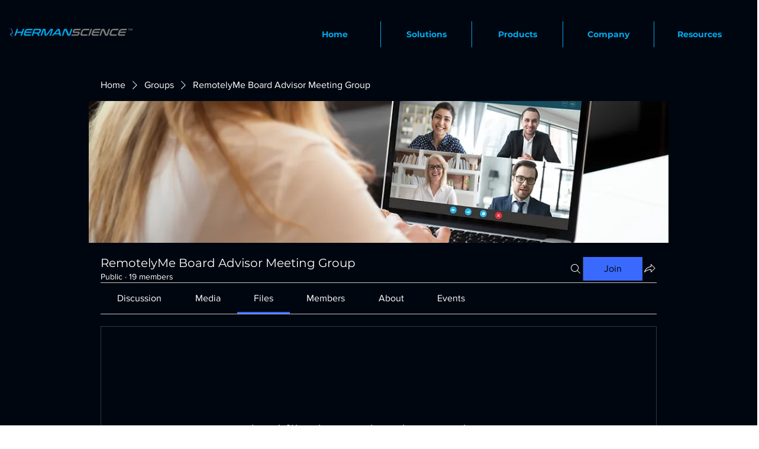

--- FILE ---
content_type: application/javascript
request_url: https://static.parastorage.com/services/social-groups-ooi/5.767.0/client-viewer/FilesPage.chunk.min.js
body_size: 4179
content:
"use strict";(("undefined"!=typeof self?self:this).webpackJsonp__wix_social_groups_ooi=("undefined"!=typeof self?self:this).webpackJsonp__wix_social_groups_ooi||[]).push([[9169],{95814:(e,t,a)=>{a.r(t),a.d(t,{FilesPage:()=>le});var n=a(60751),r=a.n(n),l=a(78790),i=a(40994),c=a(34942),o=a(51997),s=a(11645),p=a(66774),u=a(35993),m=a(94785),d=a(51776),v=a(22700),f=a(53163),h=a(53498),g=a(98006),E=a(28524),w=a(52673),y=a(21619),b=a(93317),F=a(59506),A=a(30276);function O(e,t){void 0===t&&(t=2);const a=Number(e);if(!a)return"0 Bytes";const n=t<0?0:t,r=Math.floor(Math.log(a)/Math.log(1024));return`${parseFloat((a/Math.pow(1024,r)).toFixed(n))} ${["Bytes","KB","MB","GB","TB","PB","EB","ZB","YB"][r]}`}var M,Z=a(27153),I=a(86960),P=a(31704),L=a(60983),x=a(86181),C=a(59805),_=a(16397),j=a(16915),V=a(20818);function N(){return N=Object.assign?Object.assign.bind():function(e){for(var t=1;t<arguments.length;t++){var a=arguments[t];for(var n in a)({}).hasOwnProperty.call(a,n)&&(e[n]=a[n])}return e},N.apply(null,arguments)}const D=function(e){return n.createElement("svg",N({width:40,height:44,viewBox:"0 0 40 44",xmlns:"http://www.w3.org/2000/svg"},e),M||(M=n.createElement("g",{fill:"none",fillRule:"evenodd"},n.createElement("path",{d:"M27.639 10.237a1.501 1.501 0 0 1-.877-.876l-2.761-7.36h-17.5A1.5 1.5 0 0 0 5 3.5v37A1.5 1.5 0 0 0 6.5 42h27a1.5 1.5 0 0 0 1.5-1.502V13l-7.361-2.762Z",fill:"#FFCD00"}),n.createElement("path",{d:"M24 2v9.499a1.5 1.5 0 0 0 1.5 1.5L35 13 24 2Z",fill:"#FFF"}),n.createElement("path",{d:"M24 2v9.499a1.5 1.5 0 0 0 1.5 1.5L35 13 24 2Z",fillOpacity:.35,fill:"#FFCD00"}),n.createElement("path",{d:"M18.29 24.14a1 1 0 0 1 .757.346l3.198 3.706 1.065-1.233c.196-.228.47-.397.783-.346a.996.996 0 0 1 .764.386l3.402 4.388a.996.996 0 0 1 .107 1.053.992.992 0 0 1-.897.56H12.533a.99.99 0 0 1-.905-.577.99.99 0 0 1 .14-1.066l5.757-6.86a.993.993 0 0 1 .758-.356l.007-.001Zm0 1L12.533 32h14.935l-3.4-4.388-1.444 1.673a.5.5 0 0 1-.758-.001L18.29 25.14ZM24.5 21a1.5 1.5 0 1 1 0 3 1.5 1.5 0 0 1 0-3Z",fill:"#FFF"}))))};var R;function T(){return T=Object.assign?Object.assign.bind():function(e){for(var t=1;t<arguments.length;t++){var a=arguments[t];for(var n in a)({}).hasOwnProperty.call(a,n)&&(e[n]=a[n])}return e},T.apply(null,arguments)}const z=function(e){return n.createElement("svg",T({width:40,height:44,viewBox:"0 0 40 44",xmlns:"http://www.w3.org/2000/svg"},e),R||(R=n.createElement("g",{fill:"none",fillRule:"evenodd"},n.createElement("path",{d:"M24.001 2h-17.5A1.5 1.5 0 0 0 5 3.5v37.001A1.5 1.5 0 0 0 6.5 42h27a1.5 1.5 0 0 0 1.5-1.5V12.998l-7.361-2.761a1.499 1.499 0 0 1-.877-.876L24.001 2Z",fill:"#166AEA"}),n.createElement("path",{d:"M24 2v9.5a1.5 1.5 0 0 0 1.5 1.5H35L24 2Z",fill:"#FFF"}),n.createElement("path",{d:"M24 2v9.5a1.5 1.5 0 0 0 1.5 1.5H35L24 2Z",fillOpacity:.35,fill:"#166AEA"}),n.createElement("path",{d:"M21.001 31.006v1h-7v-1h7Zm5-5v1h-12v-1h12Zm0-5v1h-12v-1h12Z",fill:"#FFF"}))))};var B;function S(){return S=Object.assign?Object.assign.bind():function(e){for(var t=1;t<arguments.length;t++){var a=arguments[t];for(var n in a)({}).hasOwnProperty.call(a,n)&&(e[n]=a[n])}return e},S.apply(null,arguments)}const $=function(e){return n.createElement("svg",S({width:40,height:44,viewBox:"0 0 40 44",xmlns:"http://www.w3.org/2000/svg"},e),B||(B=n.createElement("g",{fill:"none",fillRule:"evenodd"},n.createElement("path",{d:"M27.639 10.237a1.501 1.501 0 0 1-.877-.876l-2.761-7.36h-17.5A1.5 1.5 0 0 0 5 3.5v37A1.5 1.5 0 0 0 6.5 42h27a1.5 1.5 0 0 0 1.5-1.502V13l-7.361-2.762Z",fill:"#24C69A"}),n.createElement("path",{d:"M24 2v9.499a1.5 1.5 0 0 0 1.5 1.5L35 13 24 2Z",fill:"#FFF"}),n.createElement("path",{d:"M24 2v9.499a1.5 1.5 0 0 0 1.5 1.5L35 13 24 2Z",fillOpacity:.35,fill:"#24C69A"}),n.createElement("path",{d:"M26.5 31.974h-6V27H27v4.474c0 .275-.225.5-.5.5ZM19.5 26H13v-4.526c0-.275.225-.5.5-.5h6V26Zm0 5.974h-6a.501.501 0 0 1-.5-.5V27h6.5v4.974Zm1-11h6c.275 0 .5.225.5.5V26h-6.5v-5.026Zm6-1h-13c-.826 0-1.5.673-1.5 1.5v10c0 .827.674 1.5 1.5 1.5h13c.828 0 1.5-.673 1.5-1.5v-10c0-.827-.672-1.5-1.5-1.5Z",fill:"#FFF"}))))};var W;function k(){return k=Object.assign?Object.assign.bind():function(e){for(var t=1;t<arguments.length;t++){var a=arguments[t];for(var n in a)({}).hasOwnProperty.call(a,n)&&(e[n]=a[n])}return e},k.apply(null,arguments)}const H=function(e){return n.createElement("svg",k({width:40,height:44,viewBox:"0 0 40 44",xmlns:"http://www.w3.org/2000/svg"},e),W||(W=n.createElement("g",{fill:"none",fillRule:"evenodd"},n.createElement("path",{d:"M27.639 10.237a1.501 1.501 0 0 1-.877-.876l-2.761-7.36h-17.5A1.5 1.5 0 0 0 5 3.5v37A1.5 1.5 0 0 0 6.5 42h27a1.5 1.5 0 0 0 1.5-1.502V13l-7.361-2.762Z",fill:"#FE6C02"}),n.createElement("path",{d:"M24 2v9.499a1.5 1.5 0 0 0 1.5 1.5L35 13 24 2Z",fill:"#FFF"}),n.createElement("path",{d:"M24 2v9.499a1.5 1.5 0 0 0 1.5 1.5L35 13 24 2Z",fillOpacity:.35,fill:"#FE6C02"}),n.createElement("path",{d:"M28 20v1h-1v8.5c0 .827-.673 1.5-1.5 1.5h-5v2H22v1h-4v-1h1.5v-2h-5c-.827 0-1.5-.673-1.5-1.5V21h-1v-1h16Zm-2 1H14v8.5c0 .275.225.5.5.5h11c.275 0 .5-.225.5-.5V21Zm-4 3v4h-1v-4h1Zm2-1v5h-1v-5h1Zm-4 3v2h-1v-2h1Z",fill:"#FFF"}))))};var G;function U(){return U=Object.assign?Object.assign.bind():function(e){for(var t=1;t<arguments.length;t++){var a=arguments[t];for(var n in a)({}).hasOwnProperty.call(a,n)&&(e[n]=a[n])}return e},U.apply(null,arguments)}const K=function(e){return n.createElement("svg",U({width:40,height:44,viewBox:"0 0 40 44",xmlns:"http://www.w3.org/2000/svg"},e),G||(G=n.createElement("g",{fill:"none",fillRule:"evenodd"},n.createElement("path",{d:"M27.639 10.237a1.501 1.501 0 0 1-.877-.876l-2.761-7.36h-17.5A1.5 1.5 0 0 0 5 3.5v37A1.5 1.5 0 0 0 6.5 42h27a1.5 1.5 0 0 0 1.5-1.502V13l-7.361-2.762Z",fill:"#FA6050"}),n.createElement("path",{d:"M24 2v9.499a1.5 1.5 0 0 0 1.5 1.5L35 13 24 2Z",fill:"#FFF"}),n.createElement("path",{d:"M24 2v9.499a1.5 1.5 0 0 0 1.5 1.5L35 13 24 2Z",fillOpacity:.35,fill:"#FA6050"}),n.createElement("path",{d:"M19.945 22.567c.777 0 1.46.169 2.046.507a3.606 3.606 0 0 1 1.375 1.392c.33.59.495 1.266.495 2.029 0 .77-.165 1.45-.495 2.04a3.606 3.606 0 0 1-1.375 1.392c-.586.338-1.269.506-2.046.506H17.35v-7.866Zm-6.765 0c.505 0 .95.096 1.331.286.38.192.677.457.89.798.213.341.32.742.32 1.204 0 .455-.107.857-.32 1.205-.213.35-.51.618-.89.81-.382.19-.826.285-1.33.285h-1.806v3.277h-1.133v-7.865Zm17.281 0v.98h-3.719v2.409h3.521v.979h-3.52v3.498h-1.134v-7.865h4.852Zm-10.516.991h-1.463v5.884h1.463c.565 0 1.05-.122 1.458-.368.407-.245.72-.59.94-1.034.22-.443.33-.958.33-1.545s-.11-1.101-.33-1.54a2.45 2.45 0 0 0-.94-1.028c-.408-.246-.893-.369-1.458-.369Zm-6.765-.01h-1.805v2.628h1.805c.432 0 .773-.118 1.022-.352.25-.235.374-.558.374-.969 0-.41-.125-.73-.374-.962-.249-.23-.59-.346-1.022-.346Z",fill:"#FFF"}))))};var X;function J(){return J=Object.assign?Object.assign.bind():function(e){for(var t=1;t<arguments.length;t++){var a=arguments[t];for(var n in a)({}).hasOwnProperty.call(a,n)&&(e[n]=a[n])}return e},J.apply(null,arguments)}const Q=function(e){return n.createElement("svg",J({width:40,height:44,viewBox:"0 0 40 44",xmlns:"http://www.w3.org/2000/svg"},e),X||(X=n.createElement("g",{fill:"none",fillRule:"evenodd"},n.createElement("path",{d:"M27.639 10.237a1.501 1.501 0 0 1-.877-.876l-2.761-7.36h-17.5A1.5 1.5 0 0 0 5 3.5v37A1.5 1.5 0 0 0 6.5 42h27a1.5 1.5 0 0 0 1.5-1.502V13l-7.361-2.762Z",fill:"#6544F9"}),n.createElement("path",{d:"M24 2v9.499a1.5 1.5 0 0 0 1.5 1.5L35 13 24 2Z",fill:"#FFF"}),n.createElement("path",{d:"M24 2v9.499a1.5 1.5 0 0 0 1.5 1.5L35 13 24 2Z",fillOpacity:.35,fill:"#6544F9"}),n.createElement("path",{d:"M17.002 21c-.52 0-1.002.416-1.002 1.001v9.998a1.001 1.001 0 0 0 1.53.848l8-4.999a1 1 0 0 0 0-1.696l-8-4.998a.986.986 0 0 0-.528-.154m.002 1.004L25 27l-8 4.999.004-9.995",fill:"#FFF"}))))};var Y;function q(){return q=Object.assign?Object.assign.bind():function(e){for(var t=1;t<arguments.length;t++){var a=arguments[t];for(var n in a)({}).hasOwnProperty.call(a,n)&&(e[n]=a[n])}return e},q.apply(null,arguments)}const ee=function(e){return n.createElement("svg",q({width:40,height:44,viewBox:"0 0 40 44",xmlns:"http://www.w3.org/2000/svg"},e),Y||(Y=n.createElement("g",{fill:"none",fillRule:"evenodd"},n.createElement("path",{d:"M27.639 10.237a1.501 1.501 0 0 1-.877-.876l-2.761-7.36h-17.5A1.5 1.5 0 0 0 5 3.5v37A1.5 1.5 0 0 0 6.5 42h27a1.5 1.5 0 0 0 1.5-1.502V13l-7.361-2.762Z",fill:"#343842"}),n.createElement("path",{d:"M24 2v9.499a1.5 1.5 0 0 0 1.5 1.5L35 13 24 2Z",fill:"#FFF"}),n.createElement("path",{d:"M24 2v9.499a1.5 1.5 0 0 0 1.5 1.5L35 13 24 2Z",fillOpacity:.35,fill:"#343842"}),n.createElement("path",{d:"M14 29v2.5c0 .275.225.5.5.5h11c.275 0 .5-.225.5-.5V29h1v2.5c0 .827-.673 1.5-1.5 1.5h-11c-.827 0-1.5-.673-1.5-1.5V29h1Zm6.5-10v8.617l2.79-2.798.71.707-4 4.01-3.999-4.01.707-.707 2.792 2.8V19h1Z",fill:"#FFF"}))))};function te(e){switch((0,V.$)(e.extension.toLowerCase())){case V.a.IMAGE:return r().createElement(D,null);case V.a.VIDEO:case V.a.AUDIO:return r().createElement(Q,null);case V.a.WORD:return r().createElement(z,null);case V.a.EXCEL:return r().createElement($,null);case V.a.POWERPOINT:return r().createElement(H,null);case V.a.PDF:return r().createElement(K,null);case V.a.ARCHIVE:case V.a.MISC:default:return r().createElement(ee,null)}}te.displayName="FileIcon";const ae=e=>{const{day:t,month:a,year:n}=(0,d.u8)({day:"numeric",month:"short",year:"numeric"})(e);return`${t} ${a}, ${n}`};function ne(e){const{item:t}=e,a=(0,s.r)(),{t:o}=(0,i.B)(),{isMobile:p}=(0,c.v)(),m=ae(t.createdAt),d=r().useRef(null),{metaSiteId:v}=(0,l.d4)(u.oz),f=(0,l.d4)(u.xr),g=(0,n.useMemo)(()=>(0,A.W)(v,f),[v,f]);return r().createElement(P.Z,null,r().createElement(x.a,{wired:!0,verticalAlign:"middle",avatar:r().createElement(te,{extension:t.type}),titleProps:{noWrap:!0,variant:p?"p2-14":"p2-16"},subtitleProps:{noWrap:!0},title:r().createElement(_.Q,{as:"a",onClick:E,variant:"secondary"},t.name),subtitle:r().createElement(h.B,{separator:r().createElement("span",null,"\xb7")},r().createElement(L.w,{if:!!t.size},r().createElement("span",null,O(t.size))),r().createElement(Z.N,{state:"group.discussion.post",params:{feedItemId:t.feedItemId}},m)),action:r().createElement(C.W1,{element:r().createElement(j.K0,{icon:r().createElement(I.A,null),"aria-label":o("groups-web.a11y.more-actions")})},r().createElement(C.Dr,{content:o("groups-web.files.actions.download"),onClick:E}),r().createElement(C.Dr,{content:o("groups-web.files.actions.view-post"),onClick:function(){a.go("group.discussion.post",{feedItemId:t.feedItemId})}}))}),r().createElement("a",{target:"_blank","aria-hidden":"true",ref:d,download:t.name,style:{display:"none"}}));async function E(){var e,a;!function(e){if(!d.current||!e)return;d.current.href=e,d.current.click()}(await g({id:null==(e=t.src)?void 0:e.id,type:t.type,privacy:null!=(a=t.src)&&a.private?"private":"public"})||void 0)}}ne.displayName="FileItem";const re="WIDGET_FILES_EMPTY_STATE";function le(){const{t:e}=(0,i.B)(),{isMobile:t}=(0,c.v)(),a=(0,s.r)(),n=(0,o.I)(),{params:A}=(0,p.p)(),{group$:O,files$:M}=(0,v.a)(),{items:Z,loading:I,error:P}=(0,l.d4)(u.I7),L=(0,l.d4)((0,u.z)(A.slug)),x=(0,l.d4)((0,u.Fr)({groupId:L,application:m.GroupAppKey.FILES_APP}));return(0,d.Cm)(()=>{x&&M.fetch(L)},[x]),x?I?r().createElement(E.p,{wired:!0,title:r().createElement(y.y,null)}):P?r().createElement(w.W,{wired:!0,title:e("groups-web.error-state.title"),actionLabel:e("groups-web.error-state.retry.label"),onRetry:function(){M.fetch(L)}}):Z.length?r().createElement(b.P,null,r().createElement(b.V,{padding:t?"SP0 SP5":"SP0"},r().createElement(h.B,{direction:"vertical",gap:n.get(f.R7.vSpacing)},Z.map(e=>{var t;return r().createElement(ne,{key:null==(t=e.src)?void 0:t.id,item:e})})))):r().createElement(E.p,{wired:!0,"data-hook":re,title:e("groups-web.files.empty.title"),subtitle:e("groups-web.files.empty.description"),action:r().createElement(g.$,{onClick:function(){a.go("group.discussion.feed"),O.openCreatePostDialog(L)}},e("groups-web.discussion.first.button"))}):r().createElement(F.f,{application:m.GroupAppKey.FILES_APP})}le.displayName="FilesPage"},93317:(e,t,a)=>{a.d(t,{V:()=>u,P:()=>d});var n=a(81414),r=a.n(n),l=a(60751),i=a.n(l),c=a(55530),o=a.n(c),s=a(66007);const p={root:"NOfjpp",multiple:"AAiaHT",column:"NXZfSm",primary:"pA3W1n",secondary:"pBJkcV",responsive:"WWylcT"};function u(e){const{className:t,...a}=e;return i().createElement(s.a,r()({direction:"vertical",className:o()(p.column,t)},a))}u.displayName="Column";var m=a(34942);function d(e){const{isCssPerBreakpoint:t}=(0,m.v)(),{children:a,className:n,responsive:l,...c}=e,u=i().Children.count(a)>1,d=u?i().Children.map(a,(e,t)=>i().cloneElement(e,{...e.props,className:o()(e.props.className,0===t?p.primary:p.secondary)})):a;return i().createElement(s.a,r()({direction:u?"horizontal":"vertical",className:o()(p.root,n,{[p.multiple]:u,[p.responsive]:t&&l})},c),d)}d.displayName="Layout"},59506:(e,t,a)=>{a.d(t,{f:()=>f});var n=a(60751),r=a.n(n),l=a(40994),i=a(78790),c=a(11645),o=a(66774),s=a(10854),p=a(13745),u=a(35993),m=a(28524),d=a(52673),v=a(28732);function f(e){const{application:t,children:a}=e,{t:n}=(0,l.B)(),f=(0,c.r)(),{params:h}=(0,o.p)(),g=(0,i.d4)((0,u.z)(h.slug)),E=(0,i.d4)((0,u.s_)(g)),w=(0,i.d4)((0,u.Sn)(g));if((0,i.d4)((0,u.Fr)({groupId:g,application:t})))return r().createElement(r().Fragment,null,a);switch(E){case s.Type.EVENTS:case s.Type.PAID_PLANS:return r().createElement(m.p,{wired:!0,"data-hook":"restricted-state","data-type":E,title:n("groups-web.restriction.join"),subtitle:n("groups-web.restriction.join.subtitle"),action:r().createElement(v.Q,{groupId:g,bi:(0,p.cZ)({group_id:g,origin:"group_feed_inside_page_btn",type:(w||"").toLowerCase()})})});case s.Type.UNKNOWN:return r().createElement(d.W,{wired:!0,"data-hook":"restricted-state","data-type":E,onRetry:function(){f.reload()},title:n("groups-web.error-state.title"),actionLabel:n("groups-web.error-state.retry.label")});case s.Type.ADMIN_APPROVAL:default:return r().createElement(m.p,{wired:!0,"data-type":E,"data-hook":"restricted-state",title:n("groups-web.group.private"),subtitle:n("groups-web.join.private"),action:r().createElement(v.Q,{groupId:g,bi:(0,p.cZ)({group_id:g,origin:"group_feed_inside_page_btn",type:(w||"").toLowerCase()})})})}}f.displayName="RestrictedState"},3262:(e,t,a)=>{a.d(t,{t:()=>r});var n=a(56430);const r=e=>{const t=e.split(".").pop()?.toLowerCase()||"";return["jpg","png","gif","jpeg","jpe","jfif","bmp","heic","heif","tiff","tif","webp"].includes(t)?n.z.IMAGE:["avi","mpeg","mpg","mpe","mp4","mkv","webm","mov","ogv","vob","m4v","3gp","divx","xvid","mxf","wmv","m1v","flv","m2ts"].includes(t)?n.z.VIDEO:["mp3","wav","flac","m4a","wma","aac","aif","aiff"].includes(t)?n.z.AUDIO:["zip","rar","tar","gz","gzip","jar","7z","fgz","webarchive"].includes(t)?"archive":n.z.DOCUMENT}},56430:(e,t,a)=>{a.d(t,{O:()=>r,z:()=>n});var n=(e=>(e.AUDIO="music",e.VIDEO="video",e.IMAGE="picture",e.DOCUMENT="document",e))(n||{});const r="/_serverless/ricos-media-services"},20818:(e,t,a)=>{a.d(t,{$:()=>c,a:()=>n});var n=(e=>(e[e.IMAGE=1]="IMAGE",e[e.VIDEO=2]="VIDEO",e[e.WORD=3]="WORD",e[e.EXCEL=4]="EXCEL",e[e.ARCHIVE=5]="ARCHIVE",e[e.PDF=6]="PDF",e[e.POWERPOINT=7]="POWERPOINT",e[e.AUDIO=8]="AUDIO",e[e.MISC=9]="MISC",e))(n||{});const r=[{data:new RegExp("^doc([a-z]*)$"),fileType:3},{data:new RegExp("^xl([a-z]*)$"),fileType:4},{data:new RegExp("^ppt([a-z]*)$"),fileType:7}],l=[{data:["jpg","png","gif","jpeg","jpe","jfif","bmp","heic","heif","tfif","tif","webp"],fileType:1},{data:["avi","mpeg","mpg","mpe","mp4","mkv","webm","mov","ogv","vob","m4v","3gp","divx","xvid","mxf","wmv","m1v","flv"],fileType:2},{data:["mp3","pcm","wav","aiff","aif","aac","ogg","wma","m4a","flac"],fileType:8},{data:["pdf"],fileType:6},{data:["zip","rar","tar","gz","gzip","jar","7z","fgz","webarchive"],fileType:5}];function i(e,t,a){let n;return t.some(({data:t,fileType:r})=>!!a(t,e)&&(n=r,!0)),n}const c=e=>e&&(i(e,r,(e,t)=>e.test(t))||i(e,l,(e,t)=>e.includes(t)))||9},30276:(e,t,a)=>{a.d(t,{W:()=>i});var n=a(3262);const r="/_serverless/ricos-media-services";const l=(e,t)=>({picture:"static.wixstatic.com",video:"video.wixstatic.com",music:"music.wixstatic.com",document:`${t}.usrfiles.com`,archive:`${t}.usrfiles.com`}[e]);function i(e,t){return({id:a,type:i,privacy:c})=>{if("private"!==c&&function(e){return e.includes("/")}(a)){const t=l((0,n.t)(i),e);return Promise.resolve(`https://${t}/${a}`)}return function(e){return async t=>{const a=new URLSearchParams({fileId:t}),n=await fetch(`${r}/download-url?${a.toString()}`,{headers:{Authorization:e}});return await n.json()}}(t)(a).then(e=>Array.isArray(e)&&e[0]?.path)}}}}]);
//# sourceMappingURL=FilesPage.chunk.min.js.map